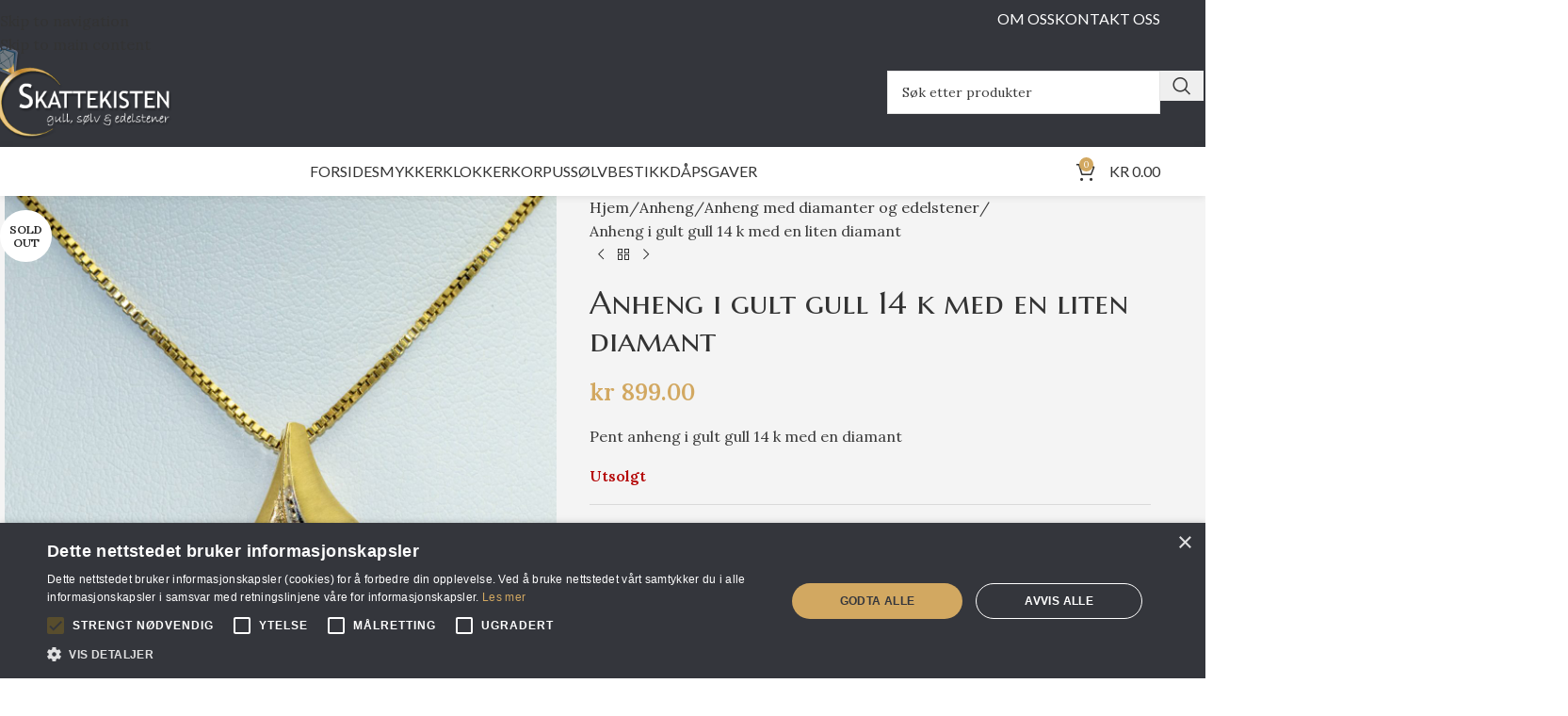

--- FILE ---
content_type: text/html; charset=utf-8
request_url: https://www.google.com/recaptcha/api2/anchor?ar=1&k=6LfHKzMcAAAAAN-XZGKgeYO0Uye_rCro-MpKrClR&co=aHR0cHM6Ly9za2F0dGVraXN0ZW4ubm86NDQz&hl=en&v=PoyoqOPhxBO7pBk68S4YbpHZ&size=invisible&anchor-ms=20000&execute-ms=30000&cb=u3pogsavk36y
body_size: 48666
content:
<!DOCTYPE HTML><html dir="ltr" lang="en"><head><meta http-equiv="Content-Type" content="text/html; charset=UTF-8">
<meta http-equiv="X-UA-Compatible" content="IE=edge">
<title>reCAPTCHA</title>
<style type="text/css">
/* cyrillic-ext */
@font-face {
  font-family: 'Roboto';
  font-style: normal;
  font-weight: 400;
  font-stretch: 100%;
  src: url(//fonts.gstatic.com/s/roboto/v48/KFO7CnqEu92Fr1ME7kSn66aGLdTylUAMa3GUBHMdazTgWw.woff2) format('woff2');
  unicode-range: U+0460-052F, U+1C80-1C8A, U+20B4, U+2DE0-2DFF, U+A640-A69F, U+FE2E-FE2F;
}
/* cyrillic */
@font-face {
  font-family: 'Roboto';
  font-style: normal;
  font-weight: 400;
  font-stretch: 100%;
  src: url(//fonts.gstatic.com/s/roboto/v48/KFO7CnqEu92Fr1ME7kSn66aGLdTylUAMa3iUBHMdazTgWw.woff2) format('woff2');
  unicode-range: U+0301, U+0400-045F, U+0490-0491, U+04B0-04B1, U+2116;
}
/* greek-ext */
@font-face {
  font-family: 'Roboto';
  font-style: normal;
  font-weight: 400;
  font-stretch: 100%;
  src: url(//fonts.gstatic.com/s/roboto/v48/KFO7CnqEu92Fr1ME7kSn66aGLdTylUAMa3CUBHMdazTgWw.woff2) format('woff2');
  unicode-range: U+1F00-1FFF;
}
/* greek */
@font-face {
  font-family: 'Roboto';
  font-style: normal;
  font-weight: 400;
  font-stretch: 100%;
  src: url(//fonts.gstatic.com/s/roboto/v48/KFO7CnqEu92Fr1ME7kSn66aGLdTylUAMa3-UBHMdazTgWw.woff2) format('woff2');
  unicode-range: U+0370-0377, U+037A-037F, U+0384-038A, U+038C, U+038E-03A1, U+03A3-03FF;
}
/* math */
@font-face {
  font-family: 'Roboto';
  font-style: normal;
  font-weight: 400;
  font-stretch: 100%;
  src: url(//fonts.gstatic.com/s/roboto/v48/KFO7CnqEu92Fr1ME7kSn66aGLdTylUAMawCUBHMdazTgWw.woff2) format('woff2');
  unicode-range: U+0302-0303, U+0305, U+0307-0308, U+0310, U+0312, U+0315, U+031A, U+0326-0327, U+032C, U+032F-0330, U+0332-0333, U+0338, U+033A, U+0346, U+034D, U+0391-03A1, U+03A3-03A9, U+03B1-03C9, U+03D1, U+03D5-03D6, U+03F0-03F1, U+03F4-03F5, U+2016-2017, U+2034-2038, U+203C, U+2040, U+2043, U+2047, U+2050, U+2057, U+205F, U+2070-2071, U+2074-208E, U+2090-209C, U+20D0-20DC, U+20E1, U+20E5-20EF, U+2100-2112, U+2114-2115, U+2117-2121, U+2123-214F, U+2190, U+2192, U+2194-21AE, U+21B0-21E5, U+21F1-21F2, U+21F4-2211, U+2213-2214, U+2216-22FF, U+2308-230B, U+2310, U+2319, U+231C-2321, U+2336-237A, U+237C, U+2395, U+239B-23B7, U+23D0, U+23DC-23E1, U+2474-2475, U+25AF, U+25B3, U+25B7, U+25BD, U+25C1, U+25CA, U+25CC, U+25FB, U+266D-266F, U+27C0-27FF, U+2900-2AFF, U+2B0E-2B11, U+2B30-2B4C, U+2BFE, U+3030, U+FF5B, U+FF5D, U+1D400-1D7FF, U+1EE00-1EEFF;
}
/* symbols */
@font-face {
  font-family: 'Roboto';
  font-style: normal;
  font-weight: 400;
  font-stretch: 100%;
  src: url(//fonts.gstatic.com/s/roboto/v48/KFO7CnqEu92Fr1ME7kSn66aGLdTylUAMaxKUBHMdazTgWw.woff2) format('woff2');
  unicode-range: U+0001-000C, U+000E-001F, U+007F-009F, U+20DD-20E0, U+20E2-20E4, U+2150-218F, U+2190, U+2192, U+2194-2199, U+21AF, U+21E6-21F0, U+21F3, U+2218-2219, U+2299, U+22C4-22C6, U+2300-243F, U+2440-244A, U+2460-24FF, U+25A0-27BF, U+2800-28FF, U+2921-2922, U+2981, U+29BF, U+29EB, U+2B00-2BFF, U+4DC0-4DFF, U+FFF9-FFFB, U+10140-1018E, U+10190-1019C, U+101A0, U+101D0-101FD, U+102E0-102FB, U+10E60-10E7E, U+1D2C0-1D2D3, U+1D2E0-1D37F, U+1F000-1F0FF, U+1F100-1F1AD, U+1F1E6-1F1FF, U+1F30D-1F30F, U+1F315, U+1F31C, U+1F31E, U+1F320-1F32C, U+1F336, U+1F378, U+1F37D, U+1F382, U+1F393-1F39F, U+1F3A7-1F3A8, U+1F3AC-1F3AF, U+1F3C2, U+1F3C4-1F3C6, U+1F3CA-1F3CE, U+1F3D4-1F3E0, U+1F3ED, U+1F3F1-1F3F3, U+1F3F5-1F3F7, U+1F408, U+1F415, U+1F41F, U+1F426, U+1F43F, U+1F441-1F442, U+1F444, U+1F446-1F449, U+1F44C-1F44E, U+1F453, U+1F46A, U+1F47D, U+1F4A3, U+1F4B0, U+1F4B3, U+1F4B9, U+1F4BB, U+1F4BF, U+1F4C8-1F4CB, U+1F4D6, U+1F4DA, U+1F4DF, U+1F4E3-1F4E6, U+1F4EA-1F4ED, U+1F4F7, U+1F4F9-1F4FB, U+1F4FD-1F4FE, U+1F503, U+1F507-1F50B, U+1F50D, U+1F512-1F513, U+1F53E-1F54A, U+1F54F-1F5FA, U+1F610, U+1F650-1F67F, U+1F687, U+1F68D, U+1F691, U+1F694, U+1F698, U+1F6AD, U+1F6B2, U+1F6B9-1F6BA, U+1F6BC, U+1F6C6-1F6CF, U+1F6D3-1F6D7, U+1F6E0-1F6EA, U+1F6F0-1F6F3, U+1F6F7-1F6FC, U+1F700-1F7FF, U+1F800-1F80B, U+1F810-1F847, U+1F850-1F859, U+1F860-1F887, U+1F890-1F8AD, U+1F8B0-1F8BB, U+1F8C0-1F8C1, U+1F900-1F90B, U+1F93B, U+1F946, U+1F984, U+1F996, U+1F9E9, U+1FA00-1FA6F, U+1FA70-1FA7C, U+1FA80-1FA89, U+1FA8F-1FAC6, U+1FACE-1FADC, U+1FADF-1FAE9, U+1FAF0-1FAF8, U+1FB00-1FBFF;
}
/* vietnamese */
@font-face {
  font-family: 'Roboto';
  font-style: normal;
  font-weight: 400;
  font-stretch: 100%;
  src: url(//fonts.gstatic.com/s/roboto/v48/KFO7CnqEu92Fr1ME7kSn66aGLdTylUAMa3OUBHMdazTgWw.woff2) format('woff2');
  unicode-range: U+0102-0103, U+0110-0111, U+0128-0129, U+0168-0169, U+01A0-01A1, U+01AF-01B0, U+0300-0301, U+0303-0304, U+0308-0309, U+0323, U+0329, U+1EA0-1EF9, U+20AB;
}
/* latin-ext */
@font-face {
  font-family: 'Roboto';
  font-style: normal;
  font-weight: 400;
  font-stretch: 100%;
  src: url(//fonts.gstatic.com/s/roboto/v48/KFO7CnqEu92Fr1ME7kSn66aGLdTylUAMa3KUBHMdazTgWw.woff2) format('woff2');
  unicode-range: U+0100-02BA, U+02BD-02C5, U+02C7-02CC, U+02CE-02D7, U+02DD-02FF, U+0304, U+0308, U+0329, U+1D00-1DBF, U+1E00-1E9F, U+1EF2-1EFF, U+2020, U+20A0-20AB, U+20AD-20C0, U+2113, U+2C60-2C7F, U+A720-A7FF;
}
/* latin */
@font-face {
  font-family: 'Roboto';
  font-style: normal;
  font-weight: 400;
  font-stretch: 100%;
  src: url(//fonts.gstatic.com/s/roboto/v48/KFO7CnqEu92Fr1ME7kSn66aGLdTylUAMa3yUBHMdazQ.woff2) format('woff2');
  unicode-range: U+0000-00FF, U+0131, U+0152-0153, U+02BB-02BC, U+02C6, U+02DA, U+02DC, U+0304, U+0308, U+0329, U+2000-206F, U+20AC, U+2122, U+2191, U+2193, U+2212, U+2215, U+FEFF, U+FFFD;
}
/* cyrillic-ext */
@font-face {
  font-family: 'Roboto';
  font-style: normal;
  font-weight: 500;
  font-stretch: 100%;
  src: url(//fonts.gstatic.com/s/roboto/v48/KFO7CnqEu92Fr1ME7kSn66aGLdTylUAMa3GUBHMdazTgWw.woff2) format('woff2');
  unicode-range: U+0460-052F, U+1C80-1C8A, U+20B4, U+2DE0-2DFF, U+A640-A69F, U+FE2E-FE2F;
}
/* cyrillic */
@font-face {
  font-family: 'Roboto';
  font-style: normal;
  font-weight: 500;
  font-stretch: 100%;
  src: url(//fonts.gstatic.com/s/roboto/v48/KFO7CnqEu92Fr1ME7kSn66aGLdTylUAMa3iUBHMdazTgWw.woff2) format('woff2');
  unicode-range: U+0301, U+0400-045F, U+0490-0491, U+04B0-04B1, U+2116;
}
/* greek-ext */
@font-face {
  font-family: 'Roboto';
  font-style: normal;
  font-weight: 500;
  font-stretch: 100%;
  src: url(//fonts.gstatic.com/s/roboto/v48/KFO7CnqEu92Fr1ME7kSn66aGLdTylUAMa3CUBHMdazTgWw.woff2) format('woff2');
  unicode-range: U+1F00-1FFF;
}
/* greek */
@font-face {
  font-family: 'Roboto';
  font-style: normal;
  font-weight: 500;
  font-stretch: 100%;
  src: url(//fonts.gstatic.com/s/roboto/v48/KFO7CnqEu92Fr1ME7kSn66aGLdTylUAMa3-UBHMdazTgWw.woff2) format('woff2');
  unicode-range: U+0370-0377, U+037A-037F, U+0384-038A, U+038C, U+038E-03A1, U+03A3-03FF;
}
/* math */
@font-face {
  font-family: 'Roboto';
  font-style: normal;
  font-weight: 500;
  font-stretch: 100%;
  src: url(//fonts.gstatic.com/s/roboto/v48/KFO7CnqEu92Fr1ME7kSn66aGLdTylUAMawCUBHMdazTgWw.woff2) format('woff2');
  unicode-range: U+0302-0303, U+0305, U+0307-0308, U+0310, U+0312, U+0315, U+031A, U+0326-0327, U+032C, U+032F-0330, U+0332-0333, U+0338, U+033A, U+0346, U+034D, U+0391-03A1, U+03A3-03A9, U+03B1-03C9, U+03D1, U+03D5-03D6, U+03F0-03F1, U+03F4-03F5, U+2016-2017, U+2034-2038, U+203C, U+2040, U+2043, U+2047, U+2050, U+2057, U+205F, U+2070-2071, U+2074-208E, U+2090-209C, U+20D0-20DC, U+20E1, U+20E5-20EF, U+2100-2112, U+2114-2115, U+2117-2121, U+2123-214F, U+2190, U+2192, U+2194-21AE, U+21B0-21E5, U+21F1-21F2, U+21F4-2211, U+2213-2214, U+2216-22FF, U+2308-230B, U+2310, U+2319, U+231C-2321, U+2336-237A, U+237C, U+2395, U+239B-23B7, U+23D0, U+23DC-23E1, U+2474-2475, U+25AF, U+25B3, U+25B7, U+25BD, U+25C1, U+25CA, U+25CC, U+25FB, U+266D-266F, U+27C0-27FF, U+2900-2AFF, U+2B0E-2B11, U+2B30-2B4C, U+2BFE, U+3030, U+FF5B, U+FF5D, U+1D400-1D7FF, U+1EE00-1EEFF;
}
/* symbols */
@font-face {
  font-family: 'Roboto';
  font-style: normal;
  font-weight: 500;
  font-stretch: 100%;
  src: url(//fonts.gstatic.com/s/roboto/v48/KFO7CnqEu92Fr1ME7kSn66aGLdTylUAMaxKUBHMdazTgWw.woff2) format('woff2');
  unicode-range: U+0001-000C, U+000E-001F, U+007F-009F, U+20DD-20E0, U+20E2-20E4, U+2150-218F, U+2190, U+2192, U+2194-2199, U+21AF, U+21E6-21F0, U+21F3, U+2218-2219, U+2299, U+22C4-22C6, U+2300-243F, U+2440-244A, U+2460-24FF, U+25A0-27BF, U+2800-28FF, U+2921-2922, U+2981, U+29BF, U+29EB, U+2B00-2BFF, U+4DC0-4DFF, U+FFF9-FFFB, U+10140-1018E, U+10190-1019C, U+101A0, U+101D0-101FD, U+102E0-102FB, U+10E60-10E7E, U+1D2C0-1D2D3, U+1D2E0-1D37F, U+1F000-1F0FF, U+1F100-1F1AD, U+1F1E6-1F1FF, U+1F30D-1F30F, U+1F315, U+1F31C, U+1F31E, U+1F320-1F32C, U+1F336, U+1F378, U+1F37D, U+1F382, U+1F393-1F39F, U+1F3A7-1F3A8, U+1F3AC-1F3AF, U+1F3C2, U+1F3C4-1F3C6, U+1F3CA-1F3CE, U+1F3D4-1F3E0, U+1F3ED, U+1F3F1-1F3F3, U+1F3F5-1F3F7, U+1F408, U+1F415, U+1F41F, U+1F426, U+1F43F, U+1F441-1F442, U+1F444, U+1F446-1F449, U+1F44C-1F44E, U+1F453, U+1F46A, U+1F47D, U+1F4A3, U+1F4B0, U+1F4B3, U+1F4B9, U+1F4BB, U+1F4BF, U+1F4C8-1F4CB, U+1F4D6, U+1F4DA, U+1F4DF, U+1F4E3-1F4E6, U+1F4EA-1F4ED, U+1F4F7, U+1F4F9-1F4FB, U+1F4FD-1F4FE, U+1F503, U+1F507-1F50B, U+1F50D, U+1F512-1F513, U+1F53E-1F54A, U+1F54F-1F5FA, U+1F610, U+1F650-1F67F, U+1F687, U+1F68D, U+1F691, U+1F694, U+1F698, U+1F6AD, U+1F6B2, U+1F6B9-1F6BA, U+1F6BC, U+1F6C6-1F6CF, U+1F6D3-1F6D7, U+1F6E0-1F6EA, U+1F6F0-1F6F3, U+1F6F7-1F6FC, U+1F700-1F7FF, U+1F800-1F80B, U+1F810-1F847, U+1F850-1F859, U+1F860-1F887, U+1F890-1F8AD, U+1F8B0-1F8BB, U+1F8C0-1F8C1, U+1F900-1F90B, U+1F93B, U+1F946, U+1F984, U+1F996, U+1F9E9, U+1FA00-1FA6F, U+1FA70-1FA7C, U+1FA80-1FA89, U+1FA8F-1FAC6, U+1FACE-1FADC, U+1FADF-1FAE9, U+1FAF0-1FAF8, U+1FB00-1FBFF;
}
/* vietnamese */
@font-face {
  font-family: 'Roboto';
  font-style: normal;
  font-weight: 500;
  font-stretch: 100%;
  src: url(//fonts.gstatic.com/s/roboto/v48/KFO7CnqEu92Fr1ME7kSn66aGLdTylUAMa3OUBHMdazTgWw.woff2) format('woff2');
  unicode-range: U+0102-0103, U+0110-0111, U+0128-0129, U+0168-0169, U+01A0-01A1, U+01AF-01B0, U+0300-0301, U+0303-0304, U+0308-0309, U+0323, U+0329, U+1EA0-1EF9, U+20AB;
}
/* latin-ext */
@font-face {
  font-family: 'Roboto';
  font-style: normal;
  font-weight: 500;
  font-stretch: 100%;
  src: url(//fonts.gstatic.com/s/roboto/v48/KFO7CnqEu92Fr1ME7kSn66aGLdTylUAMa3KUBHMdazTgWw.woff2) format('woff2');
  unicode-range: U+0100-02BA, U+02BD-02C5, U+02C7-02CC, U+02CE-02D7, U+02DD-02FF, U+0304, U+0308, U+0329, U+1D00-1DBF, U+1E00-1E9F, U+1EF2-1EFF, U+2020, U+20A0-20AB, U+20AD-20C0, U+2113, U+2C60-2C7F, U+A720-A7FF;
}
/* latin */
@font-face {
  font-family: 'Roboto';
  font-style: normal;
  font-weight: 500;
  font-stretch: 100%;
  src: url(//fonts.gstatic.com/s/roboto/v48/KFO7CnqEu92Fr1ME7kSn66aGLdTylUAMa3yUBHMdazQ.woff2) format('woff2');
  unicode-range: U+0000-00FF, U+0131, U+0152-0153, U+02BB-02BC, U+02C6, U+02DA, U+02DC, U+0304, U+0308, U+0329, U+2000-206F, U+20AC, U+2122, U+2191, U+2193, U+2212, U+2215, U+FEFF, U+FFFD;
}
/* cyrillic-ext */
@font-face {
  font-family: 'Roboto';
  font-style: normal;
  font-weight: 900;
  font-stretch: 100%;
  src: url(//fonts.gstatic.com/s/roboto/v48/KFO7CnqEu92Fr1ME7kSn66aGLdTylUAMa3GUBHMdazTgWw.woff2) format('woff2');
  unicode-range: U+0460-052F, U+1C80-1C8A, U+20B4, U+2DE0-2DFF, U+A640-A69F, U+FE2E-FE2F;
}
/* cyrillic */
@font-face {
  font-family: 'Roboto';
  font-style: normal;
  font-weight: 900;
  font-stretch: 100%;
  src: url(//fonts.gstatic.com/s/roboto/v48/KFO7CnqEu92Fr1ME7kSn66aGLdTylUAMa3iUBHMdazTgWw.woff2) format('woff2');
  unicode-range: U+0301, U+0400-045F, U+0490-0491, U+04B0-04B1, U+2116;
}
/* greek-ext */
@font-face {
  font-family: 'Roboto';
  font-style: normal;
  font-weight: 900;
  font-stretch: 100%;
  src: url(//fonts.gstatic.com/s/roboto/v48/KFO7CnqEu92Fr1ME7kSn66aGLdTylUAMa3CUBHMdazTgWw.woff2) format('woff2');
  unicode-range: U+1F00-1FFF;
}
/* greek */
@font-face {
  font-family: 'Roboto';
  font-style: normal;
  font-weight: 900;
  font-stretch: 100%;
  src: url(//fonts.gstatic.com/s/roboto/v48/KFO7CnqEu92Fr1ME7kSn66aGLdTylUAMa3-UBHMdazTgWw.woff2) format('woff2');
  unicode-range: U+0370-0377, U+037A-037F, U+0384-038A, U+038C, U+038E-03A1, U+03A3-03FF;
}
/* math */
@font-face {
  font-family: 'Roboto';
  font-style: normal;
  font-weight: 900;
  font-stretch: 100%;
  src: url(//fonts.gstatic.com/s/roboto/v48/KFO7CnqEu92Fr1ME7kSn66aGLdTylUAMawCUBHMdazTgWw.woff2) format('woff2');
  unicode-range: U+0302-0303, U+0305, U+0307-0308, U+0310, U+0312, U+0315, U+031A, U+0326-0327, U+032C, U+032F-0330, U+0332-0333, U+0338, U+033A, U+0346, U+034D, U+0391-03A1, U+03A3-03A9, U+03B1-03C9, U+03D1, U+03D5-03D6, U+03F0-03F1, U+03F4-03F5, U+2016-2017, U+2034-2038, U+203C, U+2040, U+2043, U+2047, U+2050, U+2057, U+205F, U+2070-2071, U+2074-208E, U+2090-209C, U+20D0-20DC, U+20E1, U+20E5-20EF, U+2100-2112, U+2114-2115, U+2117-2121, U+2123-214F, U+2190, U+2192, U+2194-21AE, U+21B0-21E5, U+21F1-21F2, U+21F4-2211, U+2213-2214, U+2216-22FF, U+2308-230B, U+2310, U+2319, U+231C-2321, U+2336-237A, U+237C, U+2395, U+239B-23B7, U+23D0, U+23DC-23E1, U+2474-2475, U+25AF, U+25B3, U+25B7, U+25BD, U+25C1, U+25CA, U+25CC, U+25FB, U+266D-266F, U+27C0-27FF, U+2900-2AFF, U+2B0E-2B11, U+2B30-2B4C, U+2BFE, U+3030, U+FF5B, U+FF5D, U+1D400-1D7FF, U+1EE00-1EEFF;
}
/* symbols */
@font-face {
  font-family: 'Roboto';
  font-style: normal;
  font-weight: 900;
  font-stretch: 100%;
  src: url(//fonts.gstatic.com/s/roboto/v48/KFO7CnqEu92Fr1ME7kSn66aGLdTylUAMaxKUBHMdazTgWw.woff2) format('woff2');
  unicode-range: U+0001-000C, U+000E-001F, U+007F-009F, U+20DD-20E0, U+20E2-20E4, U+2150-218F, U+2190, U+2192, U+2194-2199, U+21AF, U+21E6-21F0, U+21F3, U+2218-2219, U+2299, U+22C4-22C6, U+2300-243F, U+2440-244A, U+2460-24FF, U+25A0-27BF, U+2800-28FF, U+2921-2922, U+2981, U+29BF, U+29EB, U+2B00-2BFF, U+4DC0-4DFF, U+FFF9-FFFB, U+10140-1018E, U+10190-1019C, U+101A0, U+101D0-101FD, U+102E0-102FB, U+10E60-10E7E, U+1D2C0-1D2D3, U+1D2E0-1D37F, U+1F000-1F0FF, U+1F100-1F1AD, U+1F1E6-1F1FF, U+1F30D-1F30F, U+1F315, U+1F31C, U+1F31E, U+1F320-1F32C, U+1F336, U+1F378, U+1F37D, U+1F382, U+1F393-1F39F, U+1F3A7-1F3A8, U+1F3AC-1F3AF, U+1F3C2, U+1F3C4-1F3C6, U+1F3CA-1F3CE, U+1F3D4-1F3E0, U+1F3ED, U+1F3F1-1F3F3, U+1F3F5-1F3F7, U+1F408, U+1F415, U+1F41F, U+1F426, U+1F43F, U+1F441-1F442, U+1F444, U+1F446-1F449, U+1F44C-1F44E, U+1F453, U+1F46A, U+1F47D, U+1F4A3, U+1F4B0, U+1F4B3, U+1F4B9, U+1F4BB, U+1F4BF, U+1F4C8-1F4CB, U+1F4D6, U+1F4DA, U+1F4DF, U+1F4E3-1F4E6, U+1F4EA-1F4ED, U+1F4F7, U+1F4F9-1F4FB, U+1F4FD-1F4FE, U+1F503, U+1F507-1F50B, U+1F50D, U+1F512-1F513, U+1F53E-1F54A, U+1F54F-1F5FA, U+1F610, U+1F650-1F67F, U+1F687, U+1F68D, U+1F691, U+1F694, U+1F698, U+1F6AD, U+1F6B2, U+1F6B9-1F6BA, U+1F6BC, U+1F6C6-1F6CF, U+1F6D3-1F6D7, U+1F6E0-1F6EA, U+1F6F0-1F6F3, U+1F6F7-1F6FC, U+1F700-1F7FF, U+1F800-1F80B, U+1F810-1F847, U+1F850-1F859, U+1F860-1F887, U+1F890-1F8AD, U+1F8B0-1F8BB, U+1F8C0-1F8C1, U+1F900-1F90B, U+1F93B, U+1F946, U+1F984, U+1F996, U+1F9E9, U+1FA00-1FA6F, U+1FA70-1FA7C, U+1FA80-1FA89, U+1FA8F-1FAC6, U+1FACE-1FADC, U+1FADF-1FAE9, U+1FAF0-1FAF8, U+1FB00-1FBFF;
}
/* vietnamese */
@font-face {
  font-family: 'Roboto';
  font-style: normal;
  font-weight: 900;
  font-stretch: 100%;
  src: url(//fonts.gstatic.com/s/roboto/v48/KFO7CnqEu92Fr1ME7kSn66aGLdTylUAMa3OUBHMdazTgWw.woff2) format('woff2');
  unicode-range: U+0102-0103, U+0110-0111, U+0128-0129, U+0168-0169, U+01A0-01A1, U+01AF-01B0, U+0300-0301, U+0303-0304, U+0308-0309, U+0323, U+0329, U+1EA0-1EF9, U+20AB;
}
/* latin-ext */
@font-face {
  font-family: 'Roboto';
  font-style: normal;
  font-weight: 900;
  font-stretch: 100%;
  src: url(//fonts.gstatic.com/s/roboto/v48/KFO7CnqEu92Fr1ME7kSn66aGLdTylUAMa3KUBHMdazTgWw.woff2) format('woff2');
  unicode-range: U+0100-02BA, U+02BD-02C5, U+02C7-02CC, U+02CE-02D7, U+02DD-02FF, U+0304, U+0308, U+0329, U+1D00-1DBF, U+1E00-1E9F, U+1EF2-1EFF, U+2020, U+20A0-20AB, U+20AD-20C0, U+2113, U+2C60-2C7F, U+A720-A7FF;
}
/* latin */
@font-face {
  font-family: 'Roboto';
  font-style: normal;
  font-weight: 900;
  font-stretch: 100%;
  src: url(//fonts.gstatic.com/s/roboto/v48/KFO7CnqEu92Fr1ME7kSn66aGLdTylUAMa3yUBHMdazQ.woff2) format('woff2');
  unicode-range: U+0000-00FF, U+0131, U+0152-0153, U+02BB-02BC, U+02C6, U+02DA, U+02DC, U+0304, U+0308, U+0329, U+2000-206F, U+20AC, U+2122, U+2191, U+2193, U+2212, U+2215, U+FEFF, U+FFFD;
}

</style>
<link rel="stylesheet" type="text/css" href="https://www.gstatic.com/recaptcha/releases/PoyoqOPhxBO7pBk68S4YbpHZ/styles__ltr.css">
<script nonce="RAyHlqm-rKRVUwBFwN5AlA" type="text/javascript">window['__recaptcha_api'] = 'https://www.google.com/recaptcha/api2/';</script>
<script type="text/javascript" src="https://www.gstatic.com/recaptcha/releases/PoyoqOPhxBO7pBk68S4YbpHZ/recaptcha__en.js" nonce="RAyHlqm-rKRVUwBFwN5AlA">
      
    </script></head>
<body><div id="rc-anchor-alert" class="rc-anchor-alert"></div>
<input type="hidden" id="recaptcha-token" value="[base64]">
<script type="text/javascript" nonce="RAyHlqm-rKRVUwBFwN5AlA">
      recaptcha.anchor.Main.init("[\x22ainput\x22,[\x22bgdata\x22,\x22\x22,\[base64]/[base64]/[base64]/[base64]/cjw8ejpyPj4+eil9Y2F0Y2gobCl7dGhyb3cgbDt9fSxIPWZ1bmN0aW9uKHcsdCx6KXtpZih3PT0xOTR8fHc9PTIwOCl0LnZbd10/dC52W3ddLmNvbmNhdCh6KTp0LnZbd109b2Yoeix0KTtlbHNle2lmKHQuYkImJnchPTMxNylyZXR1cm47dz09NjZ8fHc9PTEyMnx8dz09NDcwfHx3PT00NHx8dz09NDE2fHx3PT0zOTd8fHc9PTQyMXx8dz09Njh8fHc9PTcwfHx3PT0xODQ/[base64]/[base64]/[base64]/bmV3IGRbVl0oSlswXSk6cD09Mj9uZXcgZFtWXShKWzBdLEpbMV0pOnA9PTM/bmV3IGRbVl0oSlswXSxKWzFdLEpbMl0pOnA9PTQ/[base64]/[base64]/[base64]/[base64]\x22,\[base64]\\u003d\x22,\x22woxew5haw5RGw7LDsMKwSsKUcMKGwqdHfilkS8O2b1gowqM8NFAJwrwtwrJkbT0ABTxRwqXDti3Du2jDq8OLwqIgw4nCuSTDmsOteEHDpU5pwpbCvjVbYS3Diyljw7jDtnoswpfCtcOIw5vDow/CkiLCm3RXZgQ4w7PCkSYTwr/CtcO/[base64]/w7LCi8Klwr/DnQLCgcO5PzPDr2DCoBTDhB/CjsOOKsOkAcOCw67CtMKAbxjCvsO4w7AYbn/ChcOBTsKXJ8OgdcOsYG7CpxbDuzfDozEcBFIFcksaw64Kw5fCrRbDjcKOUnMmHBvDh8K6w400w4dWRBTCuMO9wqzDp8OGw73CuyrDvMOdw6cnwqTDqMKMw7B2AS7DrsKUYsKjLcK9QcKAE8Kqe8K5chtRaxrCkEnCocO/UmrCm8KNw6jClMOYw4DCpxPCkw4Ew6nCu2c3UB7DqGI0w5fCnXzDmzs+YAbDhT1lBcKcw7UnKF/Cs8OgIsOBwqbCkcKowonCsMObwq4XwpdFwpnCiyU2F3kEPMKfwqhOw4tPwpYtwrDCv8OgGsKaK8OrQEJidWIAwrh4O8KzAsO2aMOHw5Ukw6cww73CigJLXsOyw4DDmMOpwqY/wqvCtnLDssODSMKEAkI4f1TCqMOiw5fDicKawovCjhLDh2Atwr0GV8KOwqTDujrCpMK7dsKJYAbDk8OST0VmwrDDgcK/[base64]/CqcK7w5l9wrsHMcKVB3fCt8KRw5/Cp8Okwq4FOsK/SSnCnsKPwonDuXhxP8KAIhXDlmbCtcO4Jnsww5NqDcO7wq3ChmN7NFp1wp3CrhvDj8KHw7LCqSfCkcOPKivDpHIcw6tUw4/ClVDDpsOtwoLCmMKcUFI5A8OFQG0+w67Dn8O9axw5w7wZwrnCicKfa3ofG8OGwrE7OsKPATcxw4zDusOFwoBjQ8OzfcKRwpkNw60NU8OWw5s/w7bCssOiFEDCisK9w4pCwqR/w4fCmMKuNF9JDcONDcKNPCzDji/DrMKXwpUswo5jwrbCr2EmRV3ClMKAw7/DkMKvw6PCggoQOmoow7Enw5TCrU1JBVbCrnnDh8KDw6DDvQrCtcO2JUvCvsKBGDDDp8O3w7U3TsOLwq/CkmjDh8OTGcKiX8Onwr3DoUfCr8K8QsKCw5DCiCJfw6J+XsO/[base64]/TMKuwoATfsOywpTClTXDmzhZF2pIN8Oww70/w410fFcfwrnDpH/CpsOOGsO3b2zCu8KQw6ksw7EJdsOiJ1nDil/CjcOCwrZkScKPdVUhw7PCicO2w7ttw77Ds8KWCcOrChRJwrx+F0VrwqZFwpLCqCnDugHCpMK0wonDksKBRhnDosKHdkoXw63CijMowq4RGCNnw5jDkMKUw7PDl8KRIcK8wpbCq8Kke8OhQ8KzB8OVw6R/QMOHY8OMFMOsEzzCln7CoTXCm8OWEUTClcOgWgzDrsOrSMOQQcOFEcKnwrnDihvCu8O0wqs2T8K5cMOZRF0IKcK7w4fCnMK2wqMpwo/DtynCvcOcMDHDhMKbeEQ8wrXDhsKGw7hEwpnCnynCkcOew75dwpzCssKnbcOHw5EnWxwTVmvDmMKdRsOQworCkyvDhcKwwqfDoMK/wqrDk3Y/JGLDjzvCknBbD05Fwr0PYMKeFFwOw53CoCTDpVXCnsKcWMKxwrs2BcOewpfCjl/DriQnw5jCh8KsJHAKwpXCpBtsZcKyUnbDm8KmIsOOwpgnwr8Lwpkpw4fDqSfCpsK0w4Q+wpTCrcK8w4dIUS7CgGLCicOCw51tw53CpWXCvcO1wrHCoi51DsKNwoZXwq0RwqFmcE7Cp0x1bB7Cs8OYwrjChEdtwo45w7kkwoPCv8O/WcK3MlHDjcOcw4rDvcOJI8K4TQvDozhmTcKNFVhtw6/DtH7DicO3wp5ECDQ7w6Ygw4TCr8O0wr/Do8Kuw7AEAMOQw6NVwqHDksOcKsKgwrEhQnzCkTLCmcODwprDjQQhwpZRd8OkwrXDrsKpc8O/[base64]/[base64]/UcOoXsO/LjTCtFPCjwEbXBEowqUSwpIOwpEtw4pQw6TCkcKcX8KnwqjCkyhyw6lpwozCpAhywqYaw5bCsMO7PzDCnlphO8OCwoJJw7sPw6/CiHzDvsKPw5VnGExXwpkrw6Naw4opElQbwobDkMKtOsOmw4nCkXUwwr8bVGlywozCnMOBw5huw5/ChkIFw77CkQpYEcKWRMOyw6LDiWkYwqHDtDk/IVzCuBUXw4Zfw4bDphF9wpoYGCzCqcKDwqjCtCXDjMOswo8/TMKzZcKGaB0AwrHDqTbCoMKuUyRAORodXwjCvysNRQ4Bw7w2VhxNJcKLwqlxwo/[base64]/Cs8OeRjHDsMOPw7LDk8OfwqrDgwHDtMK9w4XCn0ArNWlRaxBtNMKtAxkSRhQhBw7CohHDsUh0w5XDr18gGMOSw6QHwrLChzPDmUvDhcOywrVpBUYuG8OeEEXCosOpD17DhsOTw7ETwrsuMMKrw416B8KsYwouGMKXwqrDtyw6w6bChRXCvzPCsG/[base64]/wpHDs8K/E8OqwrbCsmpYw6XDjhwewqhOw6obw5ECasOPGsOswpYUTcOIwoM/[base64]/[base64]/CpMOew4VNw7IOwqd8MRHDtVDCmhLDqsO2KT1CWMKpens2X1jDsGQzFSHCi38eLsOwwoZOKBE/dxrDocKwN05bwoDDpRfDqcK2wrY1I2/[base64]/CoMKAOMOjw6TCuzHCkcK6MMKQKMO4Hy9Kw4IOGcKYVcKVbMKUw7TDp3LDusKlw49pAcOIHWrDhG5twqICTsOnEyZga8OXwqJkU0HDu2/DlX3CrwTCi2kewqMJw4DDmUfCij4Twp58w4fChCzDv8O6XAXCuVXCj8O3w6DDu8OUOzjDl8O2w6MkwrTDncKLw6/DtjRyPx44w7VpwrwNLyrDlxAdw6fDssO6KzUXIMKTwo3ChkAZwptXdsOtwrEySHPCs27DtsOdS8KKT0UJD8OXwowAwqzCoC1JJH4/[base64]/[base64]/[base64]/DlWrCuzlucQ9dAsKKK1fDpykDw4HCtMKrDMOLwrpwHsKFwqnCnsKbwqQDw5XDg8ODw4fDqMO4bMOQYjrCq8OUw43CnRPDiyzDqMKbw6fDvzZxwog2w6hrwpXDp8OIewwAeC3DqcOyOw/[base64]/wrbDhCPDnCkowo/DhMKsY8KjOMKnw6vDmMKLw6RzD8O0L8KnfU/CrQLDo3I6DHjDsMOrwpsgQHhjw77DtVUzWwzDhFQ5EcKJVhN0w7rClCPCnXY+w4RUwpJKERnDkMKZGnk4CR12w6PDpztfw4jDkMK0fSDCpcOcw5vDjBDClk/[base64]/aWIIOcKoScO4wqPCunhWc1vDrMOrCMO0AEB3ViByw6zCiBMmOU8rw4jDhMOpw59vwobDvlcfXR4Ew7/Dog0yw6fDrMOow7wbw6ojdSbDtcKVfcOnw40aCsKUw7ZtaR7DhMOWTsOjScOeQBbCm3XCjwXDrG3Cm8KlHsK0MsOOCn3DsD7DpQzDgMOBwpfCtsOMw5U2bMOIw7BpNSXDrnPClE/ClU7CrykKbh/DpcOCw5PDv8KxwrHCn39eWGvDinN2UcO6w5rClMK1wo7CjAvDiRorDU0UCytnennDm0zCrcK+wp3CksKtOcOVwqzDusOiUWXDnELClW/[base64]/[base64]/DunfDqj1WMMObd8KWWsOXMcKsKMKIwp4Cw73DuDPCusO7RsOswpzCvWzCocO5w7QgI0sCw6EIwpvClSnCvx/DoBQcZ8OsN8Oew6JOIsKSwqNldVvCpnQsw6nCsyHDgFwhUwnDh8OFC8OOPcOlwoYXw5wCOsOsEH98wq7DoMOJw5XCgMKtGUkUCMOBbsKywrvCjMOFesKdYMKsw511Y8O3c8OdQcO0B8ONQ8K8wpnCsQc0wrh/cMOsYnYGJMOfwoLDlSHCgC1/w77CrnnCgcK7w5XDhCvDssOowpnDtcKsZsO6SB/CqMKXcMK4DSoWUWktLR3CrWQew4rCp0bCujbChMOEIcOSWhYsKkTDkcKow596JHvCj8OnwoPCn8KHw4Q+b8KXwpUTXsO9P8OcXsOtw5bDtsK1HnfCiTpOPVIewoUHTMOURggFZMOewrDDlMOXwqBTB8OSwp3DpBA4w4vCvMK/w7TDgsKuwrR2w4zCrlXDriPCg8K/woDChcOLw4vChsO8wojDicK/Rm8OHMKEwoxHwqsBRmrCgnrChsKZwpbDnsOwMsKew4PCkMOYAxNxTA0wY8K/[base64]/wpbDtH/[base64]/[base64]/[base64]/woUGw6xnwpldUMKOExscNSp9ecOQFUPCrcKQw6oewpjDtRViw4UOwqJJwrt2SShjMkU7CcOLfSvCkGzDp8OMcSpwwovDscOew4kjwprDuWMmTSIZw6/Cn8KaP8OmHsKmw6wjZ0nCpQ3CtEJbwpFyH8Kmw5DCqcKfCcO9ZirDkcO2ZcO4J8ObOVTCqsOtw4DCgxrCsyk4wpM6SsOlwoIUwqvCvcK0Jw7DkcOxwoQANhhcw7Q0fCBFw4BrbcOgwpLDhsOCVE03SQ/[base64]/DkVHCuTV7w7wMFWB1wpwqQsOcfhtkw4jDhQ/DssKww59CwpvDoMOSwp7DoDkXG8KRwofCssKKMMKyeiTCixjCuWzCoMKTb8Ouw7sOwoXDox8TwqxswqXCsEUAw5zDqhvDr8OTwqTDpsKqIMKnBz5xw6XCvBcgFcKywrMow61HwoZ2bBUVUsOow7NfID0/[base64]/Cnz3CusKzwrRKIwN3w5oSwrvDgcOtJzzCkRHCvsKyK8Okc3JZw7LComLCmjAFBcOiwr8BV8KncVx+wqEkUcO5cMKXXsOCT2I/wp80woXDqsO7w77DocOrwq4CwqfDhMKVTsONNsKUMEXCmTrDvUHCtSsowpbDocKNw5Y7wobDvcObMcOkwq58w6vCv8K5w6/DtMKbwoXCoHrCkCvDuVdDK8ONLsObKTtZwrVCwrZYwqHDuMOCA2PDr2RBFcKQRxLDiRk9D8OIwpvCmcOewp7Ci8KBEkPDpMKcw6oIw4jDs3/DpCsvwpDDsG02wofCksO8QMKtwo/CjMKaAyVjworCjlQsacOdwpMIW8O9w5IBU256O8OvCMKTF0/Dqjgqwp9Jw57CpMKRwrAYWMOZw7rCjsOHwozDpH7DuUA2wqzClMKWwr/[base64]/CsEMfw4vDoEzCqinCmsO5wp/CicOLBsK1wqJrwqRvf2svH2oAw6waw4HDiFfCk8OqwqrCncOmw5fDtMKcKHVcBi8qMW1ROEnCh8KkwrwJw4F1PsKcZMOOw7zCkMO+BMOkw6/CjnEFGMOGFkzCnF4lw5rCvyXCu0B3acKrw6siwq3DvVR7BkLDgMKSw4FGFsODwqvCosOzdMOJwpI+Uy/Cr3DDuxRAw4rCjGMXesKtJyPCqiNbw6kmc8KHOsKmFcKyXgAkwosrwoNdw4AIw78yw7jDowx2dVc3FsO5w7I2KMKvw4PDksO6NsOewrjDg1EZGsOCd8Omc1TCtHlKwo58wqnCp0pQET1Ew7bDpHh9wpFdJcOtH8O7BQoHHAREwp/[base64]/NcKMwpXChcKUM8OVX1HCk8KJwo4JwoPCjsKiw5TDkUfCrVMpwpgUwoM+wpXCpMKXwrbDmcOle8KmdMOUw5pPwp3DsMKLw5gNw7rCp3hlOMKaSMOPZ1bDqsKLGVHDicOzwpYQwo9yw7c3esOWNcKxwrgNw4/CpFnDr8KEwrPCoMOQEwg6w40zXMKGb8KgX8KfT8O3fzjDtzgVwqvDscOxwrPCv3tQZMK5X2g9X8Ozw4xWwrBcZGPDuwpXw6RWw4HCssKxw7MFDcO3w7jDlsOAK2PCj8KMw44Ow4R1w4MeHcO0w7Jtw4R+BB/DhjHCtcKTw6A8w4E+w7DCt8KiJMKDSgrDpMOXF8O1O1TCuMKNJjXDlWp2WBvDgiHDpHoDRMO5GMK4wqTDn8KxVMKsw6Afw7oFRjAjw5Ykw4bCtMODRMKpw6pgwrYfNMK9wpHCo8Oiw6ouNcKqwrlwwpvCoB/Co8Onw6jDgcKRw7tDK8KOe8KdwqjCtjXCvsKxwokUMQ5KXRTCt8OzUBF0C8KoXkHCrcODwobCrhcnw5vDrFjCtHnDhztLIcOTwpnCsGgqwo3Dkgkfwq/Clk3CvMKyDl5hwrzCm8KAw7HDnnjCt8K8RcO+JF0BVAADU8O+wqXCkx92W0TDrMO6wr3CscO9X8KUw6IATAfCuMOATzcDwq7ClcOYw4BTw5oXw4PDgsOXU1ERUcOqHMOhw7HCmMOMRcK+w6QMHMOPwqvDviQEd8K2T8OLW8O/NMKHEC3Do8O9Ql9IGwVLwr1qOwVVCMOAwo5NVhVawpBJw5TDuBvDpFYOwpx/fynDtcKFwpUxDMOTwq8ywrzDhknCpxY6AATCk8OrRcOUI0bDjgfDthEgw53Cs2pOdMODwpFkDznDusKnw5zDsMO/w67CqcO8D8OeFMKOacOMQsO3wplaRcKXcwwmwrDDo3jDrcKba8Opw7IeWsOiQsOBw5Bmw7EcwqfDh8KQRgrDtCPDlTApwqjCmnnCm8OTTcO+wp4/[base64]/CtSd5w44tDX4Vw6LDknNNXGPCshRPw7TCryTCoVAhw4tYP8O5w4fDpx/DrsOUw6BZwqvCjGYWwo1Fe8OAZsONaMKkWn/DrhhSTXo+BMKcIDMzw7nCsGPDhcO/w77CkcKaSj0Gw48Cw48JYDgpw4fDm3LCisKKPHjCnBjCoXzCksK2M1YtFVkRwq/CocOuOMKVwrPCjcKODcKaZcOIZzvCtsORFFjCv8OCGTppwrc/bjcowplwwqI9OMOWwrkewpnClMO5wpAZLVTCjVpbSi3Dhm3CvcKCw4vDnMOCDMOmwp/[base64]/CisO8w7PDmzVcw4Ydw4bDpDwyasO3wr9ZZMKZBH7CtgzDpmoGWsKyHmTCgyE3G8Kzf8Oaw4vCjhvDoWU2wr4OwqdSw6xvw4TDl8Orw6TChMK4aBjCnQ4nRHh9IjA+w41mwqkuwrdYw7laOiDDpTzCk8K3w5gFw4khwpTCrWYxwpLCiyzDhMKTw5zCgn/[base64]/CvcK6M8KgRRhuZU/CrMOgEcO2Wkktw7Fkw7/DgBwPw6HDpMKawrI4w6MOWmE7Gx5gwpR2w5PChWosT8KRw63CpyIlCSjDoBx/IMKPZ8OXXjfDpcO7wpAeCcKlJjN/wrU4w7fDs8OyDx/DrxbDgMKBOW4Ww6LCocKiw5DCqcOMwpDCnV8MwpPCqxvCg8OJO2R3WDhOwq7DjMOkwozCq8K2w5YTW1xzcWsOwpvCiWnDhFHCgMOQw4nDhcKnbSbDm2fCssOTw5nDh8Kgwr09DRPCozg1FBTCn8O0QWXCsxLCq8OHwrXDumMzdTpKw6fDqj/Cug5Qd3d7w5nDljlxVzJLJcKFcMOvOAfClMKiZ8Oiw7ELTUZCwrbCj8O1IMK1BAsVNMKWw6zCtTjCpVcdwprCh8OUworCpMOawpvDr8K/wqZ9w4fCmcKAfsK5woXCgRh2wqIOe0/CiMK3w5jDlMKCAMOgY3XDu8O/DDrDuF3DrMKew5ozS8K0w53DnVnCkcK6NiJNKcOJT8KowrTCqMKjwpE7w6nDo2YHwp/[base64]/DuiQuwqJ8IsKDHj7DvcOrD8KjRxp4YyMkPcOnUjbDjsO9w5MXTFs8wp3DuX5EwoXCt8ORVhVJdFhOwpBnwo7CiMKew5LCoBbCqMOENsOYw4jCsD/Cjy3DiS1GM8OFTHLCmsOtc8Oiw5IIwqXChjnCjMKUwpN9w6Nlwq7CnD5XbMK9WFEfwrAUw7sVwrrCuiAAbcKRw4xwwq/[base64]/[base64]/az/DhhPDgcKSYcK7w4HDrsKjTSnCn8KgZyvDlMKPDQcfBcK6QsOOwqfDtwbChMKqw4HDm8O8worDi1tNNhsOw5U6dhzDosKdw4Juw7F5w6ICwrLCsMK+FBl5w6t0w7jCtzvDvcOeMMOLH8OywrvDo8KqaFB/wqs1Q2wBCcKVw4fCk1TDlcOQwosYWcK3J0M6wpLDmnTDvDvCkmzDkMOPwpQzCMOXwrbDq8OtVsKqwpEaw4rDqUHCpcOEecK7w4gxwot/CHcywpHDlMOAERAcwot1w4zCtEpYw7QjJjAzw7ADw77Dj8OeP0E9WhXDgcOGwrN3YcKswozDnsOzG8KmY8OuCsKtYm7CicKqwrbCg8OsKTc3bU7DjyhnworCmFLCnsO7LsOiJsOPc0V6CsK5wp/DisOQw4l+LsObLMK/fsK6KMKpw6gdwqkGw4jDlXwHwqTCk1tNw6jDtWxzw5bDpFZTTHxaYsK+w5ITPMKuesOhbMO3XsOOdFZ0wpNeMk7DhcOnwrbDp1jCm2oXw5R/[base64]/AnZ+QsO5w6QTwpLDpcOYwrPCiH7DicOWCX4kY8KeNDpkWSYUfDPDkhU1w5XCmWoOKcOKPcOqw5zCiWnDuDYdwoceZ8OWIy9bwrF4P3jDmsKqw45vw4lKRkPDuVwga8KXw6FJLsO7DG7CnMKmwqnDqgXDgcOswqFWwqlUBcK6WMKwwprCqMKrbCTDn8OOw5/CqMKRLTbCkA/Dmyhnwrl7wozDm8OlLWnDjT3Cu8OJCS7CvsO/wqF1DMOdw7wPw4EbGDY9d8K7LkPCmsO6wr8Jw7XCocOVw4o2BFvDrm3Cvkt2wr8Iw7MWPDl4woIUZW3DhCc6w7XDscKyahESwqxPw5AOwrjDtBnCih7CscOBw7/DusKLMSdoQMKdwpXDiwLDlS9JJ8OzEcOFwo4KQsOLwrjCl8K8wpLDtcOrDCN7dVnDqXXCrcOwwoHCrBEaw6LCuMODG33CncOIa8OqZcKOwrzDly/[base64]/[base64]/Dn8OtdsO7Ynsjwo9xwp/DsMOrwrXDm8K/w4rCpcKcwrlow7IcCAc5wp4XNMKVw7LDqVNXdAFRc8O6wrPCmsOFd0bCqx7DsAk7P8Kjw4bDusK9wrvDvWo3woDCk8Oie8OPwqwBOwLCmcOkXFkYw7LDmBjDviFcwqRkH1NFYU/Do0nDlcKKBw3DgcK3wp84YMOIw77DpsO+w4PDnsKSwrTCiknCqF/DpcOgX1/[base64]/CisKZesK/wqh2wp56wqHCgAozw6rDjEfCh8Odw6pZaiw1wq3CikFSwq4rUsOnw6HCnmtPw6HDlsKqLsKgKSzCmxnDtHIqwrsvwqg3FsKGbT1Pw7/CpMORwqDCsMO1wrrDt8KcM8Kse8KTwovCmMK/wprDl8K9bMOEwpU5wqpEXsOrw5LCg8Ozw6PDscKtw5TCmRhjwp7ClVtMFALCqSrDpiFWwqXDmsORUcKMwrPDqsKKw7wvc3DCnCXCj8K6wojCiRMPw6MbcMOzwqLCusKXw4/ClcKQLMOcGcKxw4XDgsOxw5fCggXCqB4Hw5HCgQnDllFGw7zCoTxBwonDq3Y3wobCgT3CvErDgMKpB8OpDMK2NsKHw49vw4fDu07CtcObw4Ilw7oVMFQDwpdfMHljwrsZwpBQw5Iow53CgMK1YMOYwo3ChsKBIsO8FX11IMOXChXDsE/DsznChsKXWMOqEsKjw4kSw6nCsXjCoMOywovDl8OKTH9DwpAVwqDDtsKaw58pHGY4eMOVeArDl8OUb1XDhsKLYcKSc1/Dvx8KSMKVw5vClgzDt8OtDUUYwocmwqc8wr01LVkOwqdSw6HDkmN2B8OJQMK7w51efWsSLWzCjjcJwpDCoWPDqsOeV3zCscKJLcOCwo/[base64]/Ds8OJw6vCssKiw5RGWmEmckMnWxvCl8OrRWxQw4rCgiHDn3wcwqspwr8mwqvCoMO+wrgPw5LCn8KawoTDhEnDjwzDqTUQw7djM2XClcOtw4jCoMK9w5/Ci8OzWcOnbsKaw6nCh17CssK/wqNPwoLCpCFKw5HDlMKEBh4uwqHCviDDlynCn8OxwoPCsHsJwo9xwr7CncO5fMKQLcO3RWRjAxsDbsK0wq8Cw7kjexMRbMO7cHQkLULDkykgCsOKDDB9DcKSLl7Ck17Crn83w6p6w5LDncOJw68awrfDtSJOCitnworCv8Orw63CpnPDqC/Di8O1wqJLw7vCgS9KwqbCkTDDssK8woLDlEMHwrodw7Ngw4XCgl/DrnDDvFjDqMK6JBTDp8KDwoTDsVgaw4wDIsO5w5Z0fMKKcMOSw73DgMOJKi/[base64]/[base64]/[base64]/wrDCicKww71mwrsaNcKBLzDDmMOqdMOUw5XDrBbCjcOcwp0yG8OwERfCj8OuOFZ1EMOiwrrClCjDhcOiNmsOwr/DnELCm8OXwprDpcOZYy7DqsKuw6/DuVTDp2w8w53CrMKhwppnwo4PwqLDuMO5wpjDvGbDgcKrwqvDul5dwrxJw5Eqw7vDtMKtBMK1w4AvLsO8a8KsWAnCkcOPwpkdwqbDlhjCigphfRLCkUJXwqDDpTsARC/CtC/Cv8OzZsKQwqwxZTrDt8KQLiwBw4PCosKww7jCkMK+YsOMwodMcmfCq8OTcl94w7HCimzCoMKRw5TDoUzDp2jCm8KvRmtKEsKWwqguEE7Dv8KKwo09FljCnMK8ZMKoLxsUOsK0c3gTCcK/[base64]/[base64]/dlrCncO0w7fDtsOfwrtQAsO7C8OPIMOYbcKiwoo2w4UgDsOJw7cOwoDDq2cZLsOabMODGMKtFzDCoMKpaRjCu8KwwpjCilrCvy4hXcO0w4vClCMEeSJawo7CjsO/[base64]/DpcOeVjHCuVlYUcOfwp8YTm7CpEzDicK5w4XDqAzCs8KtwplbwqPDiFdeBnxJFlxyw5ETw6jCgRLCv1/[base64]/Dph7Di2F9wqLDiG3DmBzDm8KQw6MZXsOXP8KVw57DnsKQLlUMwoPCrMO5LClLU8OFYU7CszwQwqzDhUhHccOhwq9cCDzDv1FBw6jDu8KWwr0AwrZOwo7DvcODwqBXD3LCtx5Awq1aw4fCjMO/cMKtwqLDusK4CVZTwpkiXsKOMRXDsER3LGPDqsKjCWbDn8KxwqHCk2p/wqLDv8Okwrsaw4DCpsO8w7HCjcKuaMKffUxLasOtwrsLRS/Cm8OiwpPCkWLDqMOIw6zCi8KJTRJVZhLDuDXCmcKZBjXDiDDDulLDtsOKw5ZXwoZywrjDg8KfwrDCu8KOIknDt8KIw6l5Ay82woV5YMO7MMKrF8KGwohgwofDmsOBw6UJdMK7wq3Dv3kJwq3DocOqVMKcwqA9WsOvScKrXMOEScOiwp3Cq2rDu8O/acKRe0bCkQnDhAsbwqVow6jDiF7Cnn7CicKLW8OcRTXDn8KkPMKuQsKPBhLCmcKswp3DtAMICMOjHMO/[base64]/wrPDnQHCpcOLR3/CpcKvS0LCpcKOE0Zrw6PDpMKFwrXDu8KnOAgoE8OYw7deLmR7wrktPcKke8Khw6ktVcO3cEUkWsOhC8KVw4LDoMKAw6gGU8K6GjzCn8O9ADjCosK5wqvCsG/Cm8OwNk98GsOxw6PDgV44w7rChsOwfsO2w5ptNsKuemzCosKPwrzCpTvCqzsxwppWQFBRw5PCgAFiwplBw7zCvsKqw5/DssO/ThETwqdUwpRQMcKwYHfCpwfDlgRZwq/DosKvB8OsTH5Uw6lhwr3CoVE9Zhw6CwF/wrjCocK3CcOUwpLCk8Kiaid9LD1tCmDDnS/Dg8OFe1nCsMO/[base64]/w7jDicO7wrJxw5jDg21WF8KTf8OBwqZHw7LDoMKAw73DpsKSw6/[base64]/[base64]/DnXtdwplwcBkJw4tRw4HCgR8/YTR0w69Bd8OXIcKHwofDsMKYw7hnw4bCqQ/DvcOZwqQbJcOswrd3w6l7FHl/w4QiacKFCRjDssODLsOtW8KtZ8OwY8OrVDrDvsOgGMO6w78keT8zwonChG/CpCXChcOgCCPCsU8VwrlXGMKJwowpw5Vif8OtE8OZCSQ/DRAcw64fw6jDtBzDpXMZw6vCmMOocS8DUMK5wpjCjF4uw6IYYsOSw7XCusKUwpDCm1bCg3dVRRotRcK0X8KZeMO2KsOUwoVIwqBnw6ADLsOkwol5e8OMZlQPRsO7wpUYw47CtzUoTStAw4d9wpTCs2lPw4TDr8KHbQ8dXMKQMUjDsjDCmcKMUcOwJkvDsE/[base64]/[base64]/[base64]/S8O/[base64]/DrcO6Qi/[base64]/KsKEwpzDmMKXEMKXwoPDocKEw5M/w7h3GlFFwqkxJhfChXDCh8O6CnXCqVHDsTtlPcK3wozDkHwNwq3ClsK6PX9Hw77CqsOufsKUMQHDpQTDlj5Xwot1TGrCnsKvw6Ale1zDiRLDvsKqE27DqcKyKj1vE8KbMwVewpvDscO2ZDglw7Z/[base64]/[base64]/w493woDCjBjCmMKVBsKGwqPDtcKlEsKBw5A0DCPDu8OBDStiJk9HLE1qdlfCj8KcR08vw5ttwotQFj1twpjDosOrSUheTcKNGGZmdTUrTMOsZ8O0NcKIGcKYw6EFw4RXwpgdwqMOw4twYA4dAXo8wpoifwDDmMOMw6gmwq/CpX7DqRfDlMOaw43CoC/[base64]/ATTCqi/CoSXDjmImRMOQexbCu8KZwo5twpQHbcKewp3ClDnDq8O5Bm7CmUMRBcKTYsKYMkLCgATCsmHDpHxQeMKbwpTDrjkKPDhWEDBjR2dOw6lhRibDnFTCscKFw4/CnSYwPFLDrTUJDFLDjMOEw4YiVMKPaWY2wpNHbFxJw5/[base64]/[base64]/C8KAfsK5S8OmwrowecOfPm45dsK6w7XCvMK5wpnCjsKEwpnCpsOYHktILFfCrcOXN2xVWkQgYxt3w7rCisK3JiTCtMO5M0XChntVwosSw5fClsK/w596KMO4wrEtBB7Cm8O5w4ZEBTXDn3hbw5jCuMOfw4/CsxTDuWDDj8KywrcBw5YOPwA/w4zDoxHDscOmwrdEw4bCuMO3GsO3wrtWwpJuwrTDt3nDosOKLnzDqcOQw43Dn8O9f8Kow4FGwqoCSxEybh5xRD7DrlB+w5Amw6jDi8O7w6PDh8OCcMOdw6tdN8KCQMK2wp/[base64]/Du0EOB8OWwoAmw7rCp8OedDDCrMKJeH/DqkXDvxovwpLDjhXDqjTDk8OPCGXCpsKEw4dmWsOMFCobZQTDrHcKwqRBJAHDnF7DgMOLw7klwrZQw6NrOMO7wq0jEMKqwq0GWigZw6bDssK3I8ODRxIVwqlqfsK7wrFQPzt+w7fCm8Omw4QfXHzDgMO1CsOFw5/CucK+w6PDjwXDs8KQIAjDjAzCmHTDixJeCMKVw4bChRbCmSQBGiHCrUc7w6jCvMKOIXhkw69PwqFrwqPDj8OUw58/wpAUw7PDoMKBK8ONZcKYAsOvwonDuMKBw6Y0AMOoAHl/[base64]/[base64]/F8KiQyNzw40cdsOGMEo7w5Yww6jCkFUlw5lIw6JCw6zDrwp2Iz5rB8KqZsOfJcKfIG1SfMK8wrTCpMO8w4diEsK0JMKzw6jDssOvCcOrw5bDkyJxKsKwbEdvdsK4wpF/T0jDmcKawoteYW5XwqNgX8OawoUGTsOlwoLCrHspfFYew5Akwr4TEkw6WcOGeMKPJA3DpcOjwq/CtBZVIsOYZkQlw4rDncKXAsO8S8Obwr9gw7HCjR4fw7Q2c1fDqlgAw54yDmTCtMOdMDNwfn3DssOibAXCgz/[base64]/[base64]/Do8Klw6LDp8OdYcOdBw3CicOYfCFuw5sGH2/DnxnCum4TFcK5X3/DogzDucKXw47CvcKJdTUfwrLDrsO/wokfw5huw6zDui3DpcKqwo5ewpZlwrRFw4VpBMKwSkHDnsKhw7HDoMO8C8Oew5zDm0xRa8OcVizDg0FVBMK3ecOXwqVRXmIIwroZw5/DjMO8enXCr8OADMO7X8OOw4rDmXF3VcKJw6xJG1DCsh7CgBLDoMK7wrRaAlDCs8KgwrHDqS1PfcOUw4bDkcKHQDfDhcOJwqgKFHdbw5QWw67DosODM8OIw4nCvsKpw4Aow61FwqYIw7PDhMKra8OHUgHCjcK/SVYvGX7CuCxpSnrCj8KIdcKqwqkVw7Yow4l3w7fDtsKLwopow6/CvsK7w7xjw4nDksOCwpoFGMOgMsOvU8KUFnRYBwPChMOPAcKnwo3DgsK2w7LCok9twonDsUQMOBvClXPDnlzClMKAXBzCqsKeCxMxw7LCl8O9wrtuD8K5w5YxwpkbwrMPSgRWbsOxwr1LwrvDmQHDh8OOWz3CpzPDisOCwr9KZmhbMR/CtsO0BMKkesKdVsOHw6kOwrvDsMOOM8ORwoRNI8OZBS7DqTlYw7/DrcOfw5xSw4PCosKlw6cke8Kbf8KDEMK0V8K0CTPDlg1Hw6VdwrvDizlnw63CssK4woXCqBUQDsOnw70ZQGklw5VDw4FZPcKhR8Kjw4rDvCk/QMKSKT/[base64]/ScKcwoZMCAwaVjURwqnDqsOlOsKjPcOkMDzCgz7DpsOlPcKwalhnw6g\\u003d\x22],null,[\x22conf\x22,null,\x226LfHKzMcAAAAAN-XZGKgeYO0Uye_rCro-MpKrClR\x22,0,null,null,null,1,[21,125,63,73,95,87,41,43,42,83,102,105,109,121],[1017145,304],0,null,null,null,null,0,null,0,null,700,1,null,0,\[base64]/76lBhnEnQkZnOKMAhk\\u003d\x22,0,0,null,null,1,null,0,0,null,null,null,0],\x22https://skattekisten.no:443\x22,null,[3,1,1],null,null,null,1,3600,[\x22https://www.google.com/intl/en/policies/privacy/\x22,\x22https://www.google.com/intl/en/policies/terms/\x22],\x22JKHVTF5ssTriqhor2yP9uX0hqhEY7xUsKFQuk3eLcEY\\u003d\x22,1,0,null,1,1768938537821,0,0,[27,219,101],null,[208,78,174,113],\x22RC-srWtd-u0cTyh1A\x22,null,null,null,null,null,\x220dAFcWeA410JXI0qPLm5Njx9AMGnAwIufCU3BqsMwuhd1nuTZ2g-auNyHW8LAMSrdBxe6xNDRzXdGpjQ0trqNen1n-wB6r9CRr1Q\x22,1769021337726]");
    </script></body></html>